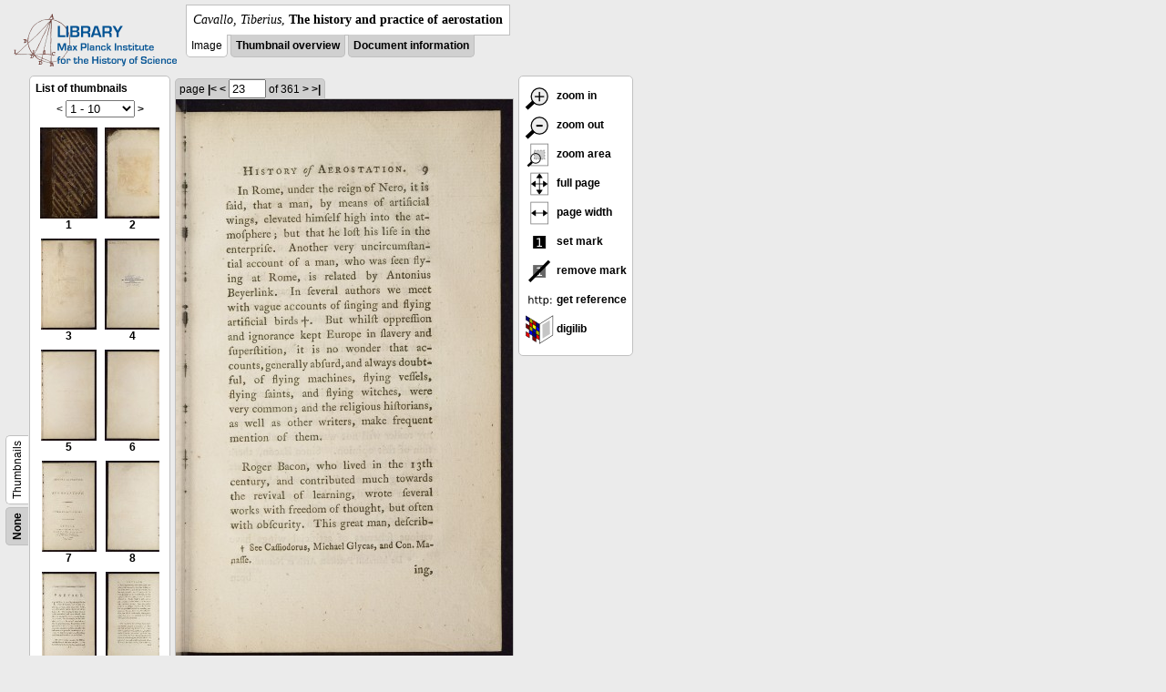

--- FILE ---
content_type: text/html; charset=utf-8
request_url: https://libcoll.mpiwg-berlin.mpg.de/libview?tocMode=thumbs&start=1&viewMode=images&mode=imagepath&url=/mpiwg/online/permanent/library/XNW3DYRD/pageimg&pn=23
body_size: 18570
content:
<!DOCTYPE html PUBLIC "-//W3C//DTD XHTML 1.0 Transitional//EN"
    "http://www.w3.org/TR/xhtml1/DTD/xhtml1-transitional.dtd">
<html xmlns="http://www.w3.org/1999/xhtml">
<head>
<base href="https://libcoll.mpiwg-berlin.mpg.de/libview/" />

<meta http-equiv="Content-Type" content="text/html; charset=utf-8" />
<title>Cavallo, Tiberius - The history and practice of aerostation</title>
<link rel="stylesheet" href="template/docuviewer_css" type="text/css" />
<script type="text/javascript"
        src="https://digilib.mpiwg-berlin.mpg.de/digitallibrary/jquery/jquery.js"></script>
<script type="text/javascript"
        src="https://digilib.mpiwg-berlin.mpg.de/digitallibrary/jquery/jquery.cookie.js"></script>
<script type="text/javascript"
        src="https://digilib.mpiwg-berlin.mpg.de/digitallibrary/jquery/jquery.digilib.js"></script>
<script type="text/javascript"
        src="https://digilib.mpiwg-berlin.mpg.de/digitallibrary/jquery/jquery.digilib.geometry.js"></script>
<script type="text/javascript"
        src="https://digilib.mpiwg-berlin.mpg.de/digitallibrary/jquery/jquery.digilib.arrows.js"></script>
<script type="text/javascript"
        src="https://digilib.mpiwg-berlin.mpg.de/digitallibrary/jquery/jquery.digilib.marks.js"></script>
<link rel="stylesheet" type="text/css"
      href="https://digilib.mpiwg-berlin.mpg.de/digitallibrary/jquery/jquery.digilib.css" />

<script type="text/javascript">
        var dlOpts = {
             'interactionMode' : 'fullscreen',
             'digilibBaseUrl' : 'https://digilib.mpiwg-berlin.mpg.de/digitallibrary',
             'fn' : '/permanent/library/XNW3DYRD/pageimg',
             'pn' : '23',
             'suppressParamNames' : ['fn'],
             'scalerInsets' : {'x':300, 'y':100}
         };
</script>

<!--  layer headers (rendered always) -->

<script type="text/javascript">
	// <!--
	$(document).ready(function() {
		// autosubmit forms
		$('form.autosubmit').find('.autosubmit').change(function() {
			this.form.submit();
		});
		$('form.autosubmit input[type="submit"]').hide();
		// get digilib div
		$digilib = $('div#scaler');
		// configure digilib
		$digilib.digilib(dlOpts);
	});
// -->
</script>
</head>
<body>
  
    <div class="page-head">
      
    <div class="logo">
      <div class="logo">
      <a href="//echo.mpiwg-berlin.mpg.de" target="_blank"><img
    src="https://libcoll.mpiwg-berlin.mpg.de/libview/template/logo.png" /></a>
    </div>
    </div>
    <div class="title-block">
      
      <div class="title"><span><i>Cavallo, Tiberius</i>, </span><b>The history and practice of aerostation</b></div>
      
      <ul class="view-switcher">
        
          
        <li class="sel">Image</li>
        
        <li class=""><a href="https://libcoll.mpiwg-berlin.mpg.de/libview?tocMode=thumbs&amp;start=1&amp;viewMode=thumbs&amp;mode=imagepath&amp;url=/mpiwg/online/permanent/library/XNW3DYRD/pageimg&amp;pn=23">Thumbnail
            overview</a></li>
        <li class=""><a href="https://libcoll.mpiwg-berlin.mpg.de/libview?tocMode=thumbs&amp;start=1&amp;viewMode=index&amp;mode=imagepath&amp;url=/mpiwg/online/permanent/library/XNW3DYRD/pageimg&amp;pn=23">Document information</a></li>
      </ul>
    </div>
  
    </div>
    <div class="page-body">
      <!-- table of contents -->
      <div class="col toc">
        <div class="toc-container">
    
    <div class="toc-switcher-col">
      <div class="toc-switcher">
        <ul>
          <li class=""><span><a
    href="https://libcoll.mpiwg-berlin.mpg.de/libview?tocMode=none&amp;start=1&amp;viewMode=images&amp;mode=imagepath&amp;url=/mpiwg/online/permanent/library/XNW3DYRD/pageimg&amp;pn=23">None</a></span></li>
          
          
          
          
          
          <li class="sel"><span>Thumbnails</span></li>
        </ul>
      </div>
    </div>
  
    <!-- block used for main content area -->
    <div class="tocbody thumbs">

      <div class="content">
        <h4>List of thumbnails</h4>
        <div class="ruler top">
          
    <form class="autosubmit"
          action="https://libcoll.mpiwg-berlin.mpg.de/libview">
      <input type="hidden" name="tocMode" value="thumbs" />
      <input type="hidden" name="viewMode" value="images" />
      <input type="hidden" name="mode" value="imagepath" />
      <input type="hidden" name="url"
             value="/mpiwg/online/permanent/library/XNW3DYRD/pageimg" />
      <input type="hidden" name="pn" value="23" /><span class="ruler-main">&lt; <select
    class="autosubmit" name="start">
          
            <option selected="selected" value="1">1 - 10</option>
            <option value="11">11 - 20</option>
            <option value="21">21 - 30</option>
            <option value="31">31 - 40</option>
            <option value="41">41 - 50</option>
            <option value="51">51 - 60</option>
            <option value="61">61 - 70</option>
            <option value="71">71 - 80</option>
            <option value="81">81 - 90</option>
            <option value="91">91 - 100</option>
            <option value="101">101 - 110</option>
            <option value="111">111 - 120</option>
            <option value="121">121 - 130</option>
            <option value="131">131 - 140</option>
            <option value="141">141 - 150</option>
            <option value="151">151 - 160</option>
            <option value="161">161 - 170</option>
            <option value="171">171 - 180</option>
            <option value="181">181 - 190</option>
            <option value="191">191 - 200</option>
            <option value="201">201 - 210</option>
            <option value="211">211 - 220</option>
            <option value="221">221 - 230</option>
            <option value="231">231 - 240</option>
            <option value="241">241 - 250</option>
            <option value="251">251 - 260</option>
            <option value="261">261 - 270</option>
            <option value="271">271 - 280</option>
            <option value="281">281 - 290</option>
            <option value="291">291 - 300</option>
            <option value="301">301 - 310</option>
            <option value="311">311 - 320</option>
            <option value="321">321 - 330</option>
            <option value="331">331 - 340</option>
            <option value="341">341 - 350</option>
            <option value="351">351 - 360</option>
            <option value="361">361 - 361</option>
            
          
      </select> <input type="submit" value="Go" /> <a
    href="https://libcoll.mpiwg-berlin.mpg.de/libview?tocMode=thumbs&amp;start=11&amp;viewMode=images&amp;mode=imagepath&amp;url=/mpiwg/online/permanent/library/XNW3DYRD/pageimg&amp;pn=23">&gt;</a>
      </span>
    </form>
  
        </div>
        <table class="thumbs">
          <tr>
            <td class="thumb"><a
    href="https://libcoll.mpiwg-berlin.mpg.de/libview?tocMode=thumbs&amp;start=1&amp;viewMode=images&amp;mode=imagepath&amp;url=/mpiwg/online/permanent/library/XNW3DYRD/pageimg&amp;pn=1"><img
    src="https://digilib.mpiwg-berlin.mpg.de/digitallibrary/servlet/Scaler?fn=/permanent/library/XNW3DYRD/pageimg&amp;pn=1&amp;dw=100&amp;dh=100"
    alt="1" /><br />
                <span title="Scan number 1">1</span> 
            </a></td>
            <td class="thumb"><a
    href="https://libcoll.mpiwg-berlin.mpg.de/libview?tocMode=thumbs&amp;start=1&amp;viewMode=images&amp;mode=imagepath&amp;url=/mpiwg/online/permanent/library/XNW3DYRD/pageimg&amp;pn=2"><img
    src="https://digilib.mpiwg-berlin.mpg.de/digitallibrary/servlet/Scaler?fn=/permanent/library/XNW3DYRD/pageimg&amp;pn=2&amp;dw=100&amp;dh=100"
    alt="2" /><br />
                <span title="Scan number 2">2</span> 
            </a></td>
          </tr>
          <tr>
            <td class="thumb"><a
    href="https://libcoll.mpiwg-berlin.mpg.de/libview?tocMode=thumbs&amp;start=1&amp;viewMode=images&amp;mode=imagepath&amp;url=/mpiwg/online/permanent/library/XNW3DYRD/pageimg&amp;pn=3"><img
    src="https://digilib.mpiwg-berlin.mpg.de/digitallibrary/servlet/Scaler?fn=/permanent/library/XNW3DYRD/pageimg&amp;pn=3&amp;dw=100&amp;dh=100"
    alt="3" /><br />
                <span title="Scan number 3">3</span> 
            </a></td>
            <td class="thumb"><a
    href="https://libcoll.mpiwg-berlin.mpg.de/libview?tocMode=thumbs&amp;start=1&amp;viewMode=images&amp;mode=imagepath&amp;url=/mpiwg/online/permanent/library/XNW3DYRD/pageimg&amp;pn=4"><img
    src="https://digilib.mpiwg-berlin.mpg.de/digitallibrary/servlet/Scaler?fn=/permanent/library/XNW3DYRD/pageimg&amp;pn=4&amp;dw=100&amp;dh=100"
    alt="4" /><br />
                <span title="Scan number 4">4</span> 
            </a></td>
          </tr>
          <tr>
            <td class="thumb"><a
    href="https://libcoll.mpiwg-berlin.mpg.de/libview?tocMode=thumbs&amp;start=1&amp;viewMode=images&amp;mode=imagepath&amp;url=/mpiwg/online/permanent/library/XNW3DYRD/pageimg&amp;pn=5"><img
    src="https://digilib.mpiwg-berlin.mpg.de/digitallibrary/servlet/Scaler?fn=/permanent/library/XNW3DYRD/pageimg&amp;pn=5&amp;dw=100&amp;dh=100"
    alt="5" /><br />
                <span title="Scan number 5">5</span> 
            </a></td>
            <td class="thumb"><a
    href="https://libcoll.mpiwg-berlin.mpg.de/libview?tocMode=thumbs&amp;start=1&amp;viewMode=images&amp;mode=imagepath&amp;url=/mpiwg/online/permanent/library/XNW3DYRD/pageimg&amp;pn=6"><img
    src="https://digilib.mpiwg-berlin.mpg.de/digitallibrary/servlet/Scaler?fn=/permanent/library/XNW3DYRD/pageimg&amp;pn=6&amp;dw=100&amp;dh=100"
    alt="6" /><br />
                <span title="Scan number 6">6</span> 
            </a></td>
          </tr>
          <tr>
            <td class="thumb"><a
    href="https://libcoll.mpiwg-berlin.mpg.de/libview?tocMode=thumbs&amp;start=1&amp;viewMode=images&amp;mode=imagepath&amp;url=/mpiwg/online/permanent/library/XNW3DYRD/pageimg&amp;pn=7"><img
    src="https://digilib.mpiwg-berlin.mpg.de/digitallibrary/servlet/Scaler?fn=/permanent/library/XNW3DYRD/pageimg&amp;pn=7&amp;dw=100&amp;dh=100"
    alt="7" /><br />
                <span title="Scan number 7">7</span> 
            </a></td>
            <td class="thumb"><a
    href="https://libcoll.mpiwg-berlin.mpg.de/libview?tocMode=thumbs&amp;start=1&amp;viewMode=images&amp;mode=imagepath&amp;url=/mpiwg/online/permanent/library/XNW3DYRD/pageimg&amp;pn=8"><img
    src="https://digilib.mpiwg-berlin.mpg.de/digitallibrary/servlet/Scaler?fn=/permanent/library/XNW3DYRD/pageimg&amp;pn=8&amp;dw=100&amp;dh=100"
    alt="8" /><br />
                <span title="Scan number 8">8</span> 
            </a></td>
          </tr>
          <tr>
            <td class="thumb"><a
    href="https://libcoll.mpiwg-berlin.mpg.de/libview?tocMode=thumbs&amp;start=1&amp;viewMode=images&amp;mode=imagepath&amp;url=/mpiwg/online/permanent/library/XNW3DYRD/pageimg&amp;pn=9"><img
    src="https://digilib.mpiwg-berlin.mpg.de/digitallibrary/servlet/Scaler?fn=/permanent/library/XNW3DYRD/pageimg&amp;pn=9&amp;dw=100&amp;dh=100"
    alt="9" /><br />
                <span title="Scan number 9">9</span> 
            </a></td>
            <td class="thumb"><a
    href="https://libcoll.mpiwg-berlin.mpg.de/libview?tocMode=thumbs&amp;start=1&amp;viewMode=images&amp;mode=imagepath&amp;url=/mpiwg/online/permanent/library/XNW3DYRD/pageimg&amp;pn=10"><img
    src="https://digilib.mpiwg-berlin.mpg.de/digitallibrary/servlet/Scaler?fn=/permanent/library/XNW3DYRD/pageimg&amp;pn=10&amp;dw=100&amp;dh=100"
    alt="10" /><br />
                <span title="Scan number 10">10</span> 
            </a></td>
          </tr>
        </table>
        <div class="ruler bottom">
          
    <form class="autosubmit"
          action="https://libcoll.mpiwg-berlin.mpg.de/libview">
      <input type="hidden" name="tocMode" value="thumbs" />
      <input type="hidden" name="viewMode" value="images" />
      <input type="hidden" name="mode" value="imagepath" />
      <input type="hidden" name="url"
             value="/mpiwg/online/permanent/library/XNW3DYRD/pageimg" />
      <input type="hidden" name="pn" value="23" /><span class="ruler-main">&lt; <select
    class="autosubmit" name="start">
          
            <option selected="selected" value="1">1 - 10</option>
            <option value="11">11 - 20</option>
            <option value="21">21 - 30</option>
            <option value="31">31 - 40</option>
            <option value="41">41 - 50</option>
            <option value="51">51 - 60</option>
            <option value="61">61 - 70</option>
            <option value="71">71 - 80</option>
            <option value="81">81 - 90</option>
            <option value="91">91 - 100</option>
            <option value="101">101 - 110</option>
            <option value="111">111 - 120</option>
            <option value="121">121 - 130</option>
            <option value="131">131 - 140</option>
            <option value="141">141 - 150</option>
            <option value="151">151 - 160</option>
            <option value="161">161 - 170</option>
            <option value="171">171 - 180</option>
            <option value="181">181 - 190</option>
            <option value="191">191 - 200</option>
            <option value="201">201 - 210</option>
            <option value="211">211 - 220</option>
            <option value="221">221 - 230</option>
            <option value="231">231 - 240</option>
            <option value="241">241 - 250</option>
            <option value="251">251 - 260</option>
            <option value="261">261 - 270</option>
            <option value="271">271 - 280</option>
            <option value="281">281 - 290</option>
            <option value="291">291 - 300</option>
            <option value="301">301 - 310</option>
            <option value="311">311 - 320</option>
            <option value="321">321 - 330</option>
            <option value="331">331 - 340</option>
            <option value="341">341 - 350</option>
            <option value="351">351 - 360</option>
            <option value="361">361 - 361</option>
            
          
      </select> <input type="submit" value="Go" /> <a
    href="https://libcoll.mpiwg-berlin.mpg.de/libview?tocMode=thumbs&amp;start=11&amp;viewMode=images&amp;mode=imagepath&amp;url=/mpiwg/online/permanent/library/XNW3DYRD/pageimg&amp;pn=23">&gt;</a>
      </span>
    </form>
  
        </div>
      </div>
      <!-- content -->
    </div>
    <!-- toc -->
  </div>
      </div>
      <!-- col-main: document page -->
      <div class="col main">
        <div class="ruler top">
          
    <form class="autosubmit"
          action="https://libcoll.mpiwg-berlin.mpg.de/libview">
      <input type="hidden" name="tocMode" value="thumbs" />
      <input type="hidden" name="start" value="1" />
      <input type="hidden" name="viewMode" value="images" />
      <input type="hidden" name="mode" value="imagepath" />
      <input type="hidden" name="url"
             value="/mpiwg/online/permanent/library/XNW3DYRD/pageimg" /> <span class="ruler-main">page <a
    href="https://libcoll.mpiwg-berlin.mpg.de/libview?tocMode=thumbs&amp;start=1&amp;viewMode=images&amp;mode=imagepath&amp;url=/mpiwg/online/permanent/library/XNW3DYRD/pageimg&amp;pn=1">|&lt;</a>  <a
    href="https://libcoll.mpiwg-berlin.mpg.de/libview?tocMode=thumbs&amp;start=1&amp;viewMode=images&amp;mode=imagepath&amp;url=/mpiwg/online/permanent/library/XNW3DYRD/pageimg&amp;pn=22">&lt;</a> 
        <input class="autosubmit" size="3" type="text"
               name="pn" value="23" />  <input type="submit" value="Go" /> of 361 <a
    href="https://libcoll.mpiwg-berlin.mpg.de/libview?tocMode=thumbs&amp;start=1&amp;viewMode=images&amp;mode=imagepath&amp;url=/mpiwg/online/permanent/library/XNW3DYRD/pageimg&amp;pn=24">&gt;</a>  <a
    href="https://libcoll.mpiwg-berlin.mpg.de/libview?tocMode=thumbs&amp;start=1&amp;viewMode=images&amp;mode=imagepath&amp;url=/mpiwg/online/permanent/library/XNW3DYRD/pageimg&amp;pn=361">&gt;|</a> 
      </span>
      <!-- ruler-main -->
    </form>
  
        </div>
        <div class="content image None">
          <div id="scaler">
            <img src="https://digilib.mpiwg-berlin.mpg.de/digitallibrary/servlet/Scaler?fn=/permanent/library/XNW3DYRD/pageimg&amp;pn=23&amp;dw=500&amp;dh=500" />
          </div>
        </div>
        <!-- /content -->
      </div>
      <!-- /col-main -->
      
      <div class="col buttons">
        <!-- layer switcher -->
        

        <!-- digilib options -->
        <div class="options digilib">
          <ul>
            <li><a href="javascript:$digilib.digilib('zoomBy', 1.4)"> <img
    src="https://libcoll.mpiwg-berlin.mpg.de/libview/template/zoom-in.png" /> zoom in
            </a></li>
            <li><a href="javascript:$digilib.digilib('zoomBy', 0.7)"> <img
    src="https://libcoll.mpiwg-berlin.mpg.de/libview/template/zoom-out.png" />
                zoom out
            </a></li>
            <li><a href="javascript:$digilib.digilib('zoomArea')"> <img
    src="https://libcoll.mpiwg-berlin.mpg.de/libview/template/zoom-area.png" /> zoom area
            </a></li>
            <li><a href="javascript:$digilib.digilib('zoomFull')"> <img
    src="https://libcoll.mpiwg-berlin.mpg.de/libview/template/zoom-full.png" /> full page
            </a></li>
            <li><a href="javascript:$digilib.digilib('zoomFull', 'width')"> <img
    src="https://libcoll.mpiwg-berlin.mpg.de/libview/template/pagewidth.png" /> page
                width
            </a></li>
            <li><a href="javascript:$digilib.digilib('setMark')"> <img
    src="https://libcoll.mpiwg-berlin.mpg.de/libview/template/mark.png" /> set mark
            </a></li>
            <li><a href="javascript:$digilib.digilib('removeMark')"> <img
    src="https://libcoll.mpiwg-berlin.mpg.de/libview/template/delmark.png" /> remove mark
            </a></li>
            <li><a href="javascript:$digilib.digilib('reference')"> <img
    src="https://libcoll.mpiwg-berlin.mpg.de/libview/template/reference.png" /> get reference
            </a></li>
            <li><a href="javascript:$digilib.digilib('digilibUrl', 'open_new')"> <img
    src="https://libcoll.mpiwg-berlin.mpg.de/libview/template/digilib.png" />
                digilib
            </a></li>
          </ul>
        </div>

        <!--  layer option boxes (rendered if active) -->
      </div>
    </div><!-- /page-body -->
    
    
    
      <!-- footer -->
      <div class="footer">
      <div class="content">
	<a href="https://www.mpiwg-berlin.mpg.de/page/imprint" target="_blank">Impressum</a>
      </div>
    </div>
    
    
  
</body>

</html>
